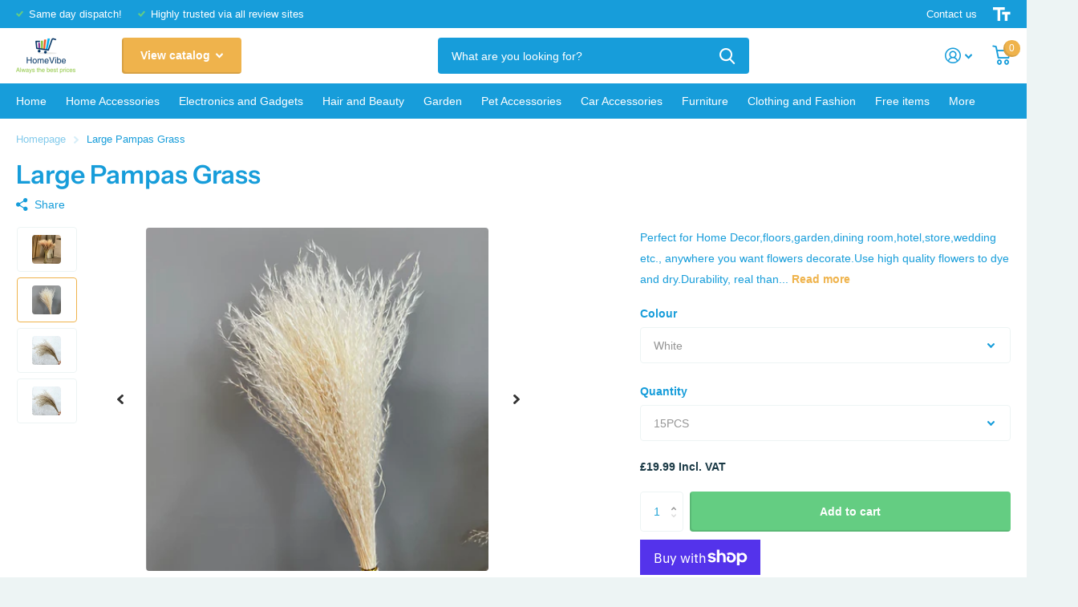

--- FILE ---
content_type: text/html; charset=utf-8
request_url: https://www.homevibe.co.uk/products/large-pampas-grass/?section_id=product-item
body_size: 476
content:
<div id="shopify-section-product-item" class="shopify-section">
<li class="
  landscape
  
  has-form
  
  
  
"><figure >
      <span class="label">
</span>

      <a href="/products/large-pampas-grass"><picture>
            <img
              src="//www.homevibe.co.uk/cdn/shop/t/3/assets/placeholder-pixel_small.png?v=33125877389226915141675686052"
              data-src="//www.homevibe.co.uk/cdn/shop/products/b29968_ef262c4af02f49e980998171378315bc_mv2.webp?height=465&pad_color=fff&v=1668169384&width=645"data-srcset="//www.homevibe.co.uk/cdn/shop/products/b29968_ef262c4af02f49e980998171378315bc_mv2.webp?height=310&pad_color=fff&v=1668169384&width=430 1x, //www.homevibe.co.uk/cdn/shop/products/b29968_ef262c4af02f49e980998171378315bc_mv2.webp?height=465&pad_color=fff&v=1668169384&width=645 2x"width="430"
              height="310"
              alt="Large Pampas Grass"
              
            >
          </picture></a><p class="link-btn   ">
        <a class="overlay-tertiary" href="/products/large-pampas-grass">View options
</a>
      </p>
</figure><div><h3><a href="/products/large-pampas-grass" >Large Pampas Grass</a></h3><p class="stock  overlay-valid list-hide " >
      
</p></div>
  <div class="static"><p class="price">£19.99
</p><p class="link-btn   ">
        <a class="overlay-tertiary" href="/products/large-pampas-grass">View options
</a>
      </p>
</div>

</li>

</div>

--- FILE ---
content_type: text/css
request_url: https://www.homevibe.co.uk/cdn/shop/t/3/assets/async-product-scrolled.css?v=130788826303960621091675686051
body_size: 556
content:
.f8ps header ul:after{content:"";display:block;overflow:hidden;clear:both}.f8ps:before{content:"";display:block;position:absolute;left:50%;top:0;bottom:0;z-index:-1;width:110vw;margin:0 0 0 -55vw}.f8ps button i{display:block;overflow:visible;position:absolute;left:0;right:0;top:50%;bottom:auto;margin:-10px 0 0;box-shadow:none;border-radius:0;border-width:0;background:none;font-weight:400;font-family:i;line-height:20px;text-align:center;text-indent:0;letter-spacing:normal}.product-scrolled .f8ps{-webkit-transform:none;transform:none}.f8ps{position:fixed;left:0;right:0;top:auto;bottom:0;z-index:99;height:68px;margin:0;padding:7px var(--rpp) 3px;background:var(--white);font-size:var(--size_14_f);line-height:var(--main_lh_l)}.f8ps fieldset{width:100%;max-width:var(--glw);margin-left:auto;margin-right:auto}.f8ps:before{background:var(--body_bg)}.f8ps>*,.f8ps fieldset>*{min-width:0;margin-left:38px}.f8ps footer{margin-left:0}.f8ps footer>*{padding-left:38px}.f8ps figure{width:64px;min-width:64px;max-width:64px;height:54px;margin:0 20px 4px 0}.f8ps figure picture{width:100%;height:100%}.f8ps figure img,.bv_mainselect .bv_ul_inner .img img{width:100%!important;height:100%!important;-o-object-fit:contain;object-fit:contain;-o-object-position:center center;object-position:center center}.f8ps figure.portrait,.f8ps.portrait figure{width:43px;min-width:43px;max-width:43px}.f8ps figure.landscape,.f8ps.landscape figure{width:72px;min-width:72px;max-width:72px}.f8ps header,.f8ps fieldset header{margin:0 auto 0 0}.f8ps h1,.f8ps h2,.f8ps h3,.f8ps h4,.f8ps h5,.f8ps h6{overflow:hidden;margin:0 0 1px;font-size:1em;line-height:var(--main_lh_l);text-overflow:ellipsis;white-space:nowrap}.f8ps header ul{overflow:hidden;list-style:none;margin:0 0 2px;padding:0;text-overflow:ellipsis;white-space:nowrap}.f8ps header ul li{display:inline;margin-right:14px;font-size:var(--size_12_f)}.f8ps p{margin-bottom:2px}.f8ps div p{overflow:hidden;text-overflow:ellipsis;white-space:nowrap}.f8ps input,.f8ps select,.f8ps textarea,.f8ps .bv_atual,.f8ps #root .bv_mainselect input{width:200px}.product-scrolled .f8ps .bv_mainselect .bv_ul_inner{top:auto;bottom:100%;border-radius:var(--b2r) var(--b2r) 0 0;border-top-width:1px;border-bottom-width:0}.product-scrolled .f8ps .bv_mainselect .bv_atual.up{border-radius:0 0 var(--b2r) var(--b2r)}.f8ps button i{display:none}.f8ps .submit>*,#root #content .f8ps{margin-bottom:0}.product-scrolled .f8ps:before{box-shadow:0 -3px 15px #0000000a}.product-not-scrolled #root{padding-bottom:0!important}.f8ps,.f8ps fieldset{display:-moz-box;display:-webkit-box;display:-webkit-flex;display:-ms-flexbox;display:flex}.f8ps .submit .input-amount .semantic-amount,.f8ps .submit .input-amount,.f8ps footer,.f8ps figure,.f8ps,.f8ps fieldset{display:-moz-box;display:-webkit-box;display:-webkit-flex;display:-ms-flexbox;display:flex;-webkit-flex-wrap:wrap;flex-wrap:wrap}.f8ps footer,.f8ps header ul,.f8ps .submit,.f8ps,.f8ps fieldset{-webkit-flex-wrap:nowrap;flex-wrap:nowrap}.f8ps figure{-webkit-justify-content:center;justify-content:center}.f8ps footer{-webkit-justify-content:flex-end;justify-content:flex-end}.f8ps{-webkit-justify-content:space-between;justify-content:space-between}.f8ps footer,.f8ps figure,.f8ps,.f8ps fieldset{-webkit-align-items:center;align-items:center}.f8ps footer p.submit{-webkit-flex-grow:0;-ms-flex-grow:0;flex-grow:0}.f8ps footer p{-webkit-flex-grow:3;-ms-flex-grow:3;flex-grow:3}.f8ps header{-webkit-flex-shrink:100;-ms-flex-shrink:100;flex-shrink:100}.f8ps footer button{white-space:nowrap}@media only screen and (max-width: 1200px){.f8ps>*,.f8ps fieldset>*{margin-left:28px}.f8ps footer>*{padding-left:28px}#root .f8ps figure{display:none}}@media only screen and (max-width: 1100px){.f8ps{font-size:var(--size_12_f)}.f8ps button{width:45px;min-width:0;height:45px;padding:0;border-radius:99px;text-indent:-3000em;text-align:left;direction:ltr}.f8ps button:before,.f8ps button:after{border-radius:99px}.f8ps button i{display:block;margin-top:-12px;font-size:var(--size_20_f);line-height:24px}.f8ps footer{-webkit-flex-basis:auto;-ms-flex-basis:auto;flex-basis:auto}.f8ps footer{-webkit-flex-grow:0;-ms-flex-grow:0;flex-grow:0}.f8ps footer{-webkit-flex-shrink:1;-ms-flex-shrink:1;flex-shrink:1}}@media only screen and (max-width: 760px){.t1pr #root{padding-bottom:0!important}.f8ps,#root .f8ps{display:none;right:4px;height:59px;min-height:0;padding:7px 0 0}#root .f8ps>*,#root .f8ps footer>*,#root .f8ps fieldset>*{margin-left:0;margin-right:0;padding-left:0;padding-right:0}#root .f8ps footer>p,#root .f8ps>p,#root .f8ps fieldset>p{display:none}#root .f8ps .input-amount{top:0}.f8ps button{overflow:hidden;width:auto;padding:0 16px;border-radius:var(--b2r);text-align:center;text-overflow:ellipsis;text-indent:0;white-space:nowrap;direction:inherit}.f8ps button:before,.f8ps button:after{border-radius:var(--b2r)}#root .f8ps footer{padding-left:0;padding-right:0}.f8ps p,.f8ps .submit>*{margin-bottom:0}.accordion-a details[open] summary,l4rv header,#root .m0-mobile,.m6as.inv>figure:first-child,.l4ts li:last-child,.l4ts .li:last-child{margin-bottom:0}#root .f8ps footer>p.submit{display:-moz-box;display:-webkit-box;display:-webkit-flex;display:-ms-flexbox;display:flex;-webkit-flex-wrap:wrap;flex-wrap:wrap}#root .f8ps footer>p.submit{-webkit-flex-wrap:nowrap;flex-wrap:nowrap}.f8ps button,.f8ps footer p.submit{-webkit-flex-grow:3;-ms-flex-grow:3;flex-grow:3}#root .f8ps button i,.f8ps figure,.f8ps header,.f8ps>div,.f8ps fieldset>div,.f8ps footer>div{display:none}}
/*# sourceMappingURL=/cdn/shop/t/3/assets/async-product-scrolled.css.map?v=130788826303960621091675686051 */


--- FILE ---
content_type: text/css
request_url: https://www.homevibe.co.uk/cdn/shop/t/3/assets/async-popups.css?v=143697936642118631511675686047
body_size: 1860
content:
.popup-a .box-inset:before{content:"";display:block;overflow:hidden;position:absolute;left:0;top:0;right:0;bottom:0;z-index:-1;margin:0;text-align:left;text-indent:-3000em;direction:ltr}.popup-a .l4cl .link-btn a i,.popup-a .box-inset>.close:before{display:block;overflow:visible;position:absolute;left:0;right:0;top:50%;bottom:auto;margin:-10px 0 0;box-shadow:none;border-radius:0;border-width:0;background:none;font-weight:400;font-family:i;line-height:20px;text-align:center;text-indent:0;letter-spacing:normal}.popup-a.shown .box-inset{-webkit-transform:none;transform:none}.popup-a.shown,.popup-a.shown .box-inset,.popup-a.shown .box-outer .close{visibility:visible;opacity:1}#root .popup-a.aside .box-inset>figure:first-child img,#root .popup-a.aside .box-inset>figure:first-child picture{display:block;width:100%!important;height:100%!important;-o-object-fit:cover;object-fit:cover;-o-object-position:center center;object-position:center center}.page-blocked:not(.currently-editing-age-verifier) #root>*{-webkit-backdrop-filter:blur(3px);backdrop-filter:blur(3px)}.popup-a{display:none;overflow-y:auto;overflow-x:hidden;visibility:hidden;position:fixed;left:0;right:0;top:0;bottom:0;z-index:998;opacity:0}.js .popup-a{display:block}#root .popup-a{width:100%;max-width:none}.popup-a .box-outer{position:absolute;left:0;top:0;right:0;z-index:2;min-height:100%;padding:20px}.popup-a .box-outer>.close,#root:after{content:"";display:block;position:absolute;left:0;right:0;top:0;bottom:0;visibility:hidden;z-index:997;text-indent:-3000em;direction:ltr;cursor:pointer;opacity:0}#root:after{position:fixed;background:var(--primary_text)}.popup-shown #root:after{visibility:visible;opacity:.2}.popup-a .box-inner{position:relative;z-index:998;width:100%;max-width:740px;margin:0}.popup-a .box-inset{visibility:hidden;position:relative;z-index:999;padding:32px 32px 6px;opacity:0}.popup-a.box .box-inset{padding:50px 46px 20px}.popup-a .box-inset:before{z-index:-2;border-radius:var(--b2r);background:var(--body_bg)}.popup-a .box-inset>.close{display:block;overflow:hidden;position:absolute;right:0;top:0;z-index:900!important;width:44px;height:44px;margin:0;color:var(--gray_text);font-size:var(--size_12_f);text-indent:-3000em;text-align:left;direction:ltr}.popup-a .box-inset>.close:before{content:"\e91f"}.popup-a .l4ca{margin-bottom:0;border-top-width:0}.popup-a .l4ca li{min-height:93px;padding-left:52px}.popup-a .l4ca li>*,.popup-a .l4ca li>footer>*{padding-left:28px}.popup-a .l4ca li>figure{padding:0}.popup-a .l4ca li:last-child{border-bottom-width:0}.popup-a .l4ca ul li{min-height:0;padding:0}.popup-a .l4ca li>div:first-child,.popup-a .l4ca li>section:first-child{margin-left:-52px;padding-left:0;padding-right:0}.popup-a .l4ca.portrait li,.popup-a .l4ca li.portrait{min-height:108px}.popup-a .l4ca.landscape li,.popup-a .l4ca li.landscape{min-height:78px}.popup-a .l4ca figure{width:60px}.popup-a .m6ca{display:block;margin-left:-32px;margin-right:-32px;width:calc(100% + 64px);padding-left:16px;padding-right:16px}.popup-a .m6ca>*{width:auto}.popup-a .m6ca:last-child,.popup-a .m6ca.last-child{margin-bottom:-6px}.popup-a .m6ca:last-child:before,.popup-a .m6ca.last-child:before{border-radius:0 0 var(--b2r) var(--b2r)}.popup-a .m6ca h1,.popup-a .m6ca h2,.popup-a .m6ca h3,.popup-a .m6ca h4,.popup-a .m6ca h5,.popup-a .m6ca h6{margin-bottom:20px;font-size:var(--size_16_f)}.popup-a .l4cl li{width:33.333333333%}.popup-a .m6ca .l4cl li{padding-bottom:14px}.popup-a .l4cl figure{margin:-10px -10px 0}.popup-a .l4cl h1,.popup-a .l4cl h2,.popup-a .l4cl h3,.popup-a .l4cl h4,.popup-a .l4cl h5,.popup-a .l4cl h6{margin-bottom:7px}.popup-a .l4cl p{margin-bottom:2px;padding-right:50px}.popup-a .l4cl .link-btn{position:absolute;left:auto;right:16px;bottom:14px;top:auto;margin-bottom:0;padding:0}#root .popup-a .l4cl.im-sliding{overflow-x:auto;overflow-y:hidden;width:100%}#root .popup-a .m6ca .l4cl.im-sliding{width:calc(100% + 32px);margin-left:-16px;margin-right:-16px}.popup-a .l4cl.im-sliding li{width:241px;min-width:241px;max-width:241px}.popup-a .l4cl.im-sliding li:last-child{width:257px;min-width:257px;max-width:257px;border-right:16px solid rgba(0,0,0,0)}.popup-a figure.aside:first-child{overflow:hidden;position:absolute;right:0;top:0;bottom:0;z-index:-1;max-width:306px;height:100%;margin:0;border-radius:0 var(--b2r) var(--b2r) 0}.popup-a figure.aside:first-child~*{max-width:380px}#root .popup-a.aside .box-inset>figure:first-child img{border-radius:0}.popup-a.w360 button,.popup-a.w360 .link-btn>*{width:100%}.popup-a.w360 .link-btn>*+.inline{margin-top:8px}.popup-a.w360 .header{display:block;margin:16px 0 6px;font-weight:var(--main_fw_h)}.popup-a.w360 .header:first-child{margin-top:0}.popup-a .link-btn.wide:last-child,.popup-a .link-btn.wide.last-child{margin-bottom:4px}#root .popup-blocker .box-inset>.close,#root .popup-blocker .box-outer>.close{display:none}.popup-a::-webkit-scrollbar{width:0;background:none}.popup-a.shown{z-index:999}.popup-a .box-inset>h1:first-child,.popup-a .box-inset>h2:first-child,.popup-a .box-inset>h3:first-child,.popup-a .box-inset>h4:first-child,.popup-a .box-inset>h5:first-child,.popup-a .box-inset>h6:first-child{font-size:var(--size_24_f)}.popup-a.aside .box-inner{max-width:940px}.popup-a.aside .box-inset{min-height:433px;padding-left:510px}.popup-a.aside .box-inset>figure:first-child{overflow:hidden;position:absolute;left:0;top:0;bottom:0;width:478px;margin:0;border-radius:var(--b2r) 0 0 var(--b2r)}.popup-a.wide .box-inner{max-width:940px}.popup-a.full .box-inner{max-width:1260px}.popup-a.ready,.popup-a.shown,.popup-a.shown .box-outer .close{display:block}.popup-a figure.aside:first-child+*{margin-top:0}.popup-a .m6tb:last-child,.popup-a .m6tb.last-child{margin-bottom:0}.popup-a figure.aside:first-child,.countdown .simply-amount,.popup-a.shown .box-inset,.popup-a .box-inset,.popup-a .box-outer{display:-moz-box;display:-webkit-box;display:-webkit-flex;display:-ms-flexbox;display:flex;-webkit-flex-wrap:wrap;flex-wrap:wrap}.popup-a .l4cl.im-sliding,.popup-a .box-inset{-webkit-flex-wrap:nowrap;flex-wrap:nowrap}.popup-a .box-inset{-webkit-flex-direction:column;flex-direction:column}.popup-a .box-inset,.popup-a .box-outer{-webkit-justify-content:center;justify-content:center}.popup-a figure.aside:first-child{-webkit-justify-content:flex-end;justify-content:flex-end}.popup-a .box-outer{-webkit-align-items:center;align-items:center}.popup-a figure.aside:first-child{-webkit-align-items:flex-end;align-items:flex-end}.popup-a .box-outer>.close,.popup-a .box-inset>.close,.popup-a,#root:after,.recommendation-modal__backdrop,.recommendation-modal__container{transition-property:all;transition-duration:.4s;transition-timing-function:cubic-bezier(.4,0,.2,1);transition-delay:0s}.recommendation-modal__backdrop,.recommendation-modal__container{transition-property:visibility,opacity}.popup-a.shown .box-inset,.popup-a.unshown .box-inset{-webkit-animation-duration:.4s;animation-duration:.4s;-webkit-animation-fill-mode:forwards;animation-fill-mode:forwards}.popup-a.shown .box-inset{-webkit-animation-name:anim-open;animation-name:anim-open}.popup-a.unshown .box-inset{-webkit-animation-name:anim-close;animation-name:anim-close}@-webkit-keyframes anim-open{0%{visibility:hidden;opacity:0;-webkit-transform:scale3d(1.1,1.1,1);transform:scale3d(1.1,1.1,1)}to{visibility:visible;opacity:1;-webkit-transform:none;transform:none}}@keyframes anim-open{0%{visibility:hidden;opacity:0;-webkit-transform:scale3d(1.1,1.1,1);transform:scale3d(1.1,1.1,1)}to{visibility:visible;opacity:1;-webkit-transform:none;transform:none}}@-webkit-keyframes anim-close{0%{visibility:visible;opacity:1;-webkit-transform:none;transform:none}to{visibility:hidden;opacity:0;-webkit-transform:scale3d(.95,.95,1);transform:scale3d(.95,.95,1)}}@keyframes anim-close{0%{visibility:visible;opacity:1;-webkit-transform:none;transform:none}to{visibility:hidden;opacity:0;-webkit-transform:scale3d(.95,.95,1);transform:scale3d(.95,.95,1)}}@-webkit-keyframes anim-panel-open{0%{visibility:visible;-webkit-transform:translateX(10px);transform:translate(10px);opacity:1}to{visibility:visible;opacity:1;-webkit-transform:none;transform:none}}@keyframes anim-panel-open{0%{visibility:visible;-webkit-transform:translateX(10px);transform:translate(10px);opacity:1}to{visibility:visible;opacity:1;-webkit-transform:none;transform:none}}@-webkit-keyframes anim-panel-close{0%{visibility:visible;-webkit-transform:none;transform:none;opacity:1}to{visibility:visible;opacity:1;-webkit-transform:translateX(10px);transform:translate(10px)}}@keyframes anim-panel-close{0%{visibility:visible;-webkit-transform:none;transform:none;opacity:1}to{visibility:visible;opacity:1;-webkit-transform:translateX(10px);transform:translate(10px)}}.page-blocked body{overflow:hidden;height:100vh;min-height:0;max-height:100vh}.popup-shown .recommendation-modal__backdrop,.popup-shown .recommendation-modal__container{visibility:hidden;opacity:0}html:not(.popup-shown) .recommendation-modal__backdrop,html:not(.popup-shown) .recommendation-modal__container{-webkit-transition-delay:.5s;transition-delay:.5s}@media only screen and (max-width: 1000px){.popup-a .box-outer{padding:var(--rpp)}.popup-a.aside .box-inset{padding-left:calc(50% + 32px)}.popup-a.aside .box-inset>figure:first-child{width:50%}}@media only screen and (max-width: 760px){#root .popup-a .box-inset{min-height:0;padding:16px var(--rpp) .1px}#root .popup-a.aside .box-inset>figure:first-child{display:block;position:relative;width:calc(100% + 32px);margin:-16px var(--rpn) 20px;border-radius:var(--b2r) var(--b2r) 0 0}.popup-a.aside .box-inset>figure:first-child~a.close:last-child,.popup-a.mobile-panel .box-inset>header.mobile-inv~a.close:last-child{color:var(--white)}.popup-a.aside .box-inset>figure:first-child picture,.popup-a.aside .box-inset>figure:first-child img{height:auto!important}.popup-a .box-inset>h1:first-child,.popup-a .box-inset>h2:first-child,.popup-a .box-inset>h3:first-child,.popup-a .box-inset>h4:first-child,.popup-a .box-inset>h5:first-child,.popup-a .box-inset>h6:first-child{font-size:var(--size_20_f)}.popup-a .submit.last-child,.popup-a .link-btn.last-child,.popup-a .last-child>.submit:last-child,.popup-a .last-child>.link-btn.last-child{margin-bottom:8px}.popup-a .l4ca li{padding-left:70px;padding-right:80px}.popup-a .l4ca+*{padding-top:20px}.popup-a .l4ca figure{left:0}.popup-a .l4ca li>div:first-child,.popup-a .l4ca li>section:first-child,.popup-a .l4ca li>section:first-child~*,.l4ca li>div:first-child,.l4ca li>section:first-child,#root .l4ca li>section:first-child~p,.l4ca.summary li>section:first-child,.l4ca.summary li>section:first-child~*,.l4ca.summary li>section:first-child~p{margin-left:-66px}.popup-a .box-inset>h1:first-child,.popup-a .box-inset>h2:first-child,.popup-a .box-inset>h3:first-child,.popup-a .box-inset>h4:first-child,.popup-a .box-inset>h5:first-child,.popup-a .box-inset>h6:first-child,.popup-a .box-inset>p:first-child{padding-right:20px}.popup-a .l4cl p.price{margin-bottom:4px}.popup-a .m6ca{width:auto;margin-left:0;margin-right:0}.popup-a .m6ca h1,.popup-a .m6ca h2,.popup-a .m6ca h3,.popup-a .m6ca h4,.popup-a .m6ca h5,.popup-a .m6ca h6{margin-bottom:18px;padding:0;font-size:var(--size_14_f)}.popup-a .m6ca .l4cl{display:block;overflow:visible;margin-right:0;margin-left:0}#root .popup-a .m6ca .l4cl li,#root .popup-a .m6ca .l4cl .li{width:auto;min-width:0;max-width:none;min-height:78px;margin:0 var(--rpn) 16px;padding:11px 65px 5px 76px;border-left-width:0;border-right-width:0}#root .popup-a .m6ca .l4cl.portrait li,#root .popup-a .m6ca .l4cl.portrait .li,#root .popup-a .m6ca .l4cl li.portrait,#root .popup-a .m6ca .l4cl .li.portrait{min-height:90px}#root .popup-a .m6ca .l4cl.landscape li,#root .popup-a .m6ca .l4cl.landscape .li,#root .popup-a .m6ca .l4cl li.landscape,#root .popup-a .m6ca .l4cl .li.landscape{min-height:67px}.popup-a .m6ca:last-child,.popup-a .m6ca.last-child{margin-bottom:-1px}.popup-a .l4cl .link-btn{bottom:12px}.popup-a figure.aside:first-child{position:absolute;right:0;bottom:0;width:203px;margin-bottom:0;border-radius:0}.popup-a figure.aside:first-child~*{max-width:none;margin-right:36%}.popup-a figure.aside:first-child~.close{margin-right:0;margin-left:0}.popup-a figure.aside:first-child~.link-btn{margin-right:var(--rpn);margin-left:0}.popup-a figure.aside:first-child *{border-radius:0}#root .popup-a .l4cl.im-sliding{overflow:visible;width:auto}#root .popup-a .m6ca .l4cl.im-sliding{display:block;width:auto;margin-left:0;margin-right:0}.popup-a .l4cl.im-sliding li,.popup-a .l4cl.im-sliding li:last-child{width:100%;min-width:0;max-width:none;border-left-width:0;border-right-width:0}.popup-a.mobile-panel .box-outer{display:block;padding:0}.popup-a.mobile-panel .box-inner{width:auto}.popup-a.mobile-panel .box-inset{display:block;overflow-x:hidden;overflow-y:auto;position:fixed;right:0;top:0;bottom:0;left:auto;width:100%;max-width:360px;padding:45px 20px .1px;border-radius:0;background:var(--body_bg)}.popup-a.mobile-panel .box-inset{-webkit-transform:translateX(10px);transform:translate(10px)}#root .popup-a.mobile-panel .box-inset>header.mobile-inv:first-child h1,#root .popup-a.mobile-panel .box-inset>header.mobile-inv:first-child h2,#root .popup-a.mobile-panel .box-inset>header.mobile-inv:first-child h3,#root .popup-a.mobile-panel .box-inset>header.mobile-inv:first-child h4,#root .popup-a.mobile-panel .box-inset>header.mobile-inv:first-child h5,#root .popup-a.mobile-panel .box-inset>header.mobile-inv:first-child h6{margin:-16px -20px 12px;padding:16px 48px 13px 20px;background:var(--primary_text);color:var(--white);font-size:var(--size_16_f)}.popup-a.mobile-panel .box-inset>header.mobile-inv:first-child h1 .icon-check,.popup-a.mobile-panel .box-inset>header.mobile-inv:first-child h2 .icon-check,.popup-a.mobile-panel .box-inset>header.mobile-inv:first-child h3 .icon-check,.popup-a.mobile-panel .box-inset>header.mobile-inv:first-child h4 .icon-check,.popup-a.mobile-panel .box-inset>header.mobile-inv:first-child h5 .icon-check,.popup-a.mobile-panel .box-inset>header.mobile-inv:first-child h6 .icon-check{font-size:var(--size_12_f)}.popup-a.mobile-panel .box-inset>.close{width:48px;height:48px}.popup-a.mobile-panel .l4ca{margin-top:-3px;margin-left:0;margin-right:0}.popup-a.mobile-panel .l4ca>li{padding-left:66px;padding-right:0}#root .popup-a.mobile-panel .l4ca .price{display:block;position:relative;top:0;margin-top:-4px}#root .popup-a.mobile-panel .l4ca .price span{display:inline}.popup-a.mobile-panel .m6ca:last-child,.popup-a.mobile-panel .m6ca.last-child{padding-bottom:.1px}.popup-a.mobile-panel.shown .box-inset{-webkit-animation-name:anim-panel-open;animation-name:anim-panel-open}.popup-a.mobile-panel.unshown .box-inset{-webkit-animation-name:anim-panel-close;animation-name:anim-panel-close}.popup-a .m6ca .l4cl figure+div{margin-top:0}.popup-a .l4cl p,.popup-a .m6ca .l4cl h1,.popup-a .m6ca .l4cl h2,.popup-a .m6ca .l4cl h3,.popup-a .m6ca .l4cl h4,.popup-a .m6ca .l4cl h5,.popup-a .m6ca .l4cl h6,.popup-a.mobile-panel .m6ca footer.mobile-only .link-btn{margin-bottom:0}.popup-a.mobile-panel .box-inset>header.mobile-inv{display:-moz-box;display:-webkit-box;display:-webkit-flex;display:-ms-flexbox;display:flex;-webkit-flex-wrap:wrap;flex-wrap:wrap}.popup-a.mobile-panel .box-inset>header.mobile-inv{-webkit-flex-direction:column-reverse;flex-direction:column-reverse}.popup-a.mobile-panel .l4ca footer,.popup-a .m6ca .l4cl figure span,.popup-a .l4ca footer{display:none}}
/*# sourceMappingURL=/cdn/shop/t/3/assets/async-popups.css.map?v=143697936642118631511675686047 */
